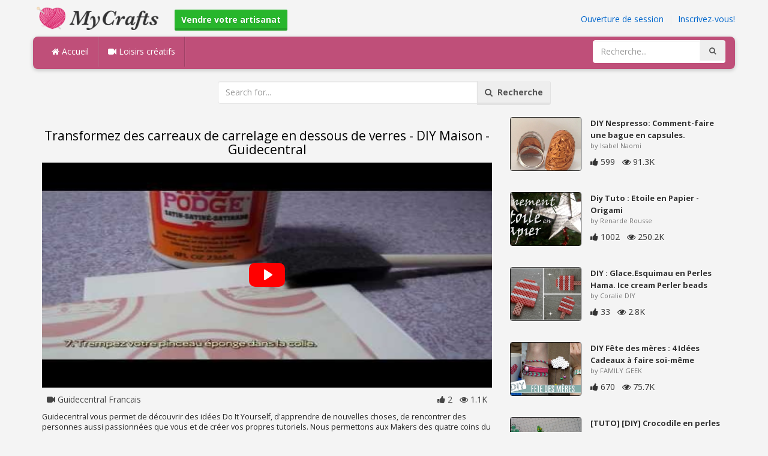

--- FILE ---
content_type: text/html; charset=utf-8
request_url: https://mycrafts.fr/diy/transformez-des-carreaux-de-carrelage-en-dessous-de-verres-diy-maison-guidecentral/
body_size: 4961
content:
<!DOCTYPE html><html lang="en"><head><meta http-equiv="Content-Type" content="text/html; charset=utf-8" /><meta http-equiv="X-UA-Compatible" content="IE=edge"><meta name="viewport" content="width=device-width, initial-scale=1, maximum-scale=1, user-scalable=no"><title>Transformez des carreaux de carrelage en dessous de verres - DIY Maison - Guidecentral</title><meta name="description" content="Transformez des carreaux de carrelage en dessous de verres - DIY Maison - Guidecentral. Guidecentral vous permet de découvrir des idées Do It Yourself, dapprendre de nouvelles choses, de rencontrer des personnes aussi passionnées que vous et de créer" /><meta name="keywords" content="Transformez,des,carreaux,de,carrelage,en,dessous,de,verres,DIY,Maison,Guidecentral,Guidecentral,vous,permet,de,découvrir,des,idées,Do,It,Yourself,dapprendre,de,nouvelles,choses,de,rencontrer,des,personnes,aussi,passionnées,que,vous,et,de,créer,vos,pro" /><meta name="robots" content="index, follow">        <meta name="google-site-verification" content="PP7Utua_D8YarG_1IDtbAVa7kGDdO2RaWP84CSX0ZzI" /><link href="https://mycrafts.fr/mob.png" rel="apple-touch-icon-precomposed" /><link href="https://mycrafts.fr/favicon.ico" rel="icon" /><link href="https://mycrafts.fr/icon.png" sizes="192x192" rel="icon" /><link rel="apple-touch-icon" href="https://mycrafts.fr/icon.png"><link rel="apple-touch-icon" sizes="76x76" href="https://mycrafts.fr/76x76.png"><link rel="apple-touch-icon" sizes="120x120" href="https://mycrafts.fr/120x120.png"><link rel="apple-touch-icon" sizes="152x152" href="https://mycrafts.fr/152x152.png"><link rel="dns-prefetch" href="https://fonts.googleapis.com"><link rel="dns-prefetch" href="https://maxcdn.bootstrapcdn.com"><link rel="dns-prefetch" href="https://cdn.mycrafts.fr/cores/87/tpl/web">		<link rel="stylesheet" type="text/css" href="https://cdn.mycrafts.fr/cores/87/tpl/web/css/bootstrap2.css"><link rel="stylesheet" type="text/css" href="https://cdn.mycrafts.fr/cores/87/tpl/web/css_min/diy_detail.min.css">		        <meta name="generator" content="WordPress"><meta property="og:locale" content="fr-FR"><meta property="og:type" content="article"><meta property="og:title" content="Transformez des carreaux de carrelage en dessous de verres - DIY Maison - Guidecentral"><meta property="og:description" content="Guidecentral vous permet de découvrir des idées Do It Yourself, dapprendre de nouvelles choses, de rencontrer des personnes aussi passionnées que vous et de créer vos propres tutoriels. Nous permettons aux Makers des quatre coins du monde de partager leu. Diy"><meta property="og:url" content="https://mycrafts.fr/diy/transformez-des-carreaux-de-carrelage-en-dessous-de-verres-diy-maison-guidecentral/"><meta property="og:site_name" content="MyCrafts.fr"><meta property="og:updated_time" content="2016-01-29T01:28:01+00:00"><meta property="og:image" content="https://cdn.mycrafts.fr/i/1/4/80/transformez-des-carreaux-de-eRYu-o.jpg"><meta property="article:publisher" content="Guidecentral Francais"><meta property="article:author" content="Guidecentral Francais"><meta property="article:section" content="DIY, Crafts, Handmade"><meta property="article:published_time" content="2016-01-27T10:09:09+00:00"><meta property="article:modified_time" content="2016-01-29T01:28:01+00:00"><meta property="article:tag" content="Diy"><meta name="twitter:card" content="summary_large_image"><meta name="twitter:description" content="Guidecentral vous permet de découvrir des idées Do It Yourself, dapprendre de nouvelles choses, de rencontrer des personnes aussi passionnées que vous et de créer vos propres tutoriels. Nous permettons aux Makers des quatre coins du monde de partager leu. Diy"><meta name="twitter:title" content="Transformez des carreaux de carrelage en dessous de verres - DIY Maison - Guidecentral"><meta name="twitter:site" content="@MyCraftscom"><meta name="twitter:image" content="https://cdn.mycrafts.fr/i/1/4/80/transformez-des-carreaux-de-eRYu-o.jpg"><meta name="twitter:creator" content="@MyCraftscom"></head><body role="document" >    
	<script>
		var config = {
			api_url: "https://admin.mycrafts.fr"
		};
	</script>
	<div class="header"><div class="container"><div class="row"><div class="col-md-6 col-sm-12 col-xs-12 header_left"><a href="https://mycrafts.fr" title="MyCrafts.fr" class="shop_logo"><img src="https://cdn.mycrafts.fr/cores/87/tpl/market/img/mycrafts.png" height="44" alt="MyCrafts.fr" title="MyCrafts.fr" /></a><a style="margin-left:20px;margin-top:5px" class="btn btn-success btn-sm" href="https://mycrafts.fr/sell"><b><i class="icon-shopping-cart" aria-hidden="true"></i> Vendre votre artisanat</b></a></div><div class="col-md-6 col-sm-12 col-xs-12 header_right"><a href="https://admin.mycrafts.fr/login" class="js_registration mc_link" data-type="login">Ouverture de session</a>&nbsp; | &nbsp;<a href="https://admin.mycrafts.fr/create" class="js_registration mc_link" data-type="register">Inscrivez-vous!</a></div></div></div></div><div class="container"><!-- Static navbar --><div class="row"><nav class="navbar mc_topmenu mc_btn_shadow hidden-xs"><div class="navbar-header"><button type="button" class="navbar-toggle collapsed" data-toggle="collapse" data-target="#navbar" aria-expanded="false" aria-controls="navbar"><span class="sr-only">Toggle navigation</span><span class="icon-bar"></span><span class="icon-bar"></span><span class="icon-bar"></span></button>          </div><div id="navbar" class="navbar-collapse collapse"><ul class="nav navbar-nav">              <li class="active"><a href="https://mycrafts.fr" style="border-left:none;"><i class="fa fa-home"></i> Accueil</a></li><li><a href="https://mycrafts.fr/diy"><i class="fa fa-video-camera"></i> Loisirs créatifs</a></li><li style="border-left:1px solid #c76489;padding-bottom:15px;padding-top:15px;">&nbsp;</li></ul><ul class="nav navbar-nav navbar-right"><li><form class="navbar-form" role="search" action="https://mycrafts.fr"><input type="hidden" value="1" name="search"><div class="input-group"><input type="text" class="form-control" placeholder="Recherche..." name="q" value=""><div class="input-group-btn"><button class="btn btn-default" type="submit"><i class="fa fa-search"></i></button></div></div></form></li></ul></div><!--/.nav-collapse --><!--/.container-fluid --></nav></div></div> <!-- /container --><div class="container"><form target="_self" method="get" name="search_form">		<input name="search" type="hidden" value="1" /><div class="row"><div class="col-lg-3"></div><div class="col-lg-6"><div class="input-group"><input type="text" name="q" class="form-control" id="search_q" placeholder="Search for..." value=""><span class="input-group-btn"><button class="btn btn-default" type="submit" id="search_button"><i class="fa fa-search"></i>&nbsp; Recherche</button></span></div><!-- /input-group --></div><!-- /.col-lg-6 --><div class="col-lg-3"></div></div></form><!-- /.row --></div><br /><div class="container detail"><div class="row"><div class="col-md-8">						<div class="c"></div><center><h1>Transformez des carreaux de carrelage en dessous de verres - DIY Maison - Guidecentral</h1></center><script>config.plyr_js = 'https://cdn.mycrafts.fr/cores/87/tpl/web/js/plyr.js';config.plyr_css = 'https://cdn.mycrafts.fr/cores/87/tpl/web/css/plyr.css';
				document.addEventListener('DOMContentLoaded', function() {
					init_player({
						id: '#js_video_player',video_poster: 'https://cdn.mycrafts.fr/i/1/4/80/transformez-des-carreaux-de-eRYu-o.jpg',title: "Transformez des carreaux de carrelage en dessous de verres - DIY Maison - Guidecentral",video_provider: 'youtube',video_id: 'QwoqhwDxQTE'
					});
				});
			</script>
			<div id="js_video_player" style="width:100%"><img src="https://cdn.mycrafts.fr/i/1/4/80/transformez-des-carreaux-de-eRYu-o.jpg" alt="Transformez des carreaux de carrelage en dessous de verres - DIY Maison - Guidecentral" class="img-responsive " id="detail_img" /></div><div class="c"></div><div class="row" style="margin-bottom:10px;margin-top:10px;"><div class="col-xs-6">&nbsp; <i class="fa fa-video-camera"></i> Guidecentral Francais</div><div class="col-xs-6" style="text-align: right"><i class="fa fa-thumbs-up"></i> 2 &nbsp; <i class="fa fa-eye"></i> 1.1K &nbsp;</div></div><div class="c"></div><p>Guidecentral vous permet de découvrir des idées Do It Yourself, d'apprendre de nouvelles choses, de rencontrer des personnes aussi passionnées que vous et de créer vos propres tutoriels. Nous permettons aux Makers des quatre coins du monde de partager leu</p><div style="float:right;"><i class="fa fa-clock-o" aria-hidden="true"></i> <time datetime="2016-01-29" itemprop="datePublished" pubdate="">01/29/16</time></div><div class="c"></div><font style="font-weight:bold">Étiquettes:</font><br /><a class="btn btn-default btn-xs" title="Diy" href="https://mycrafts.fr/-diy">Diy</a> &nbsp;<br /><br /><br />									<div id="share_buttons" title="Transformez%20des%20carreaux%20de%20carrelage%20en%20dessous%20de%20verres%20-%20DIY%20Maison%20-%20Guidecentral" url="https%3A%2F%2Fmycrafts.fr%2Fdiy%2Ftransformez-des-carreaux-de-carrelage-en-dessous-de-verres-diy-maison-guidecentral%2F" media_url="https%3A%2F%2Fcdn.mycrafts.fr%2Fi%2F1%2F4%2F80%2Ftransformez-des-carreaux-de-eRYu-o.jpg" lang="fr" > </div><button type="button" style="float:right;" class="btn btn-default btn-xs js_report" data-item_id="963877" data-source_id="1"><i class="fa fa-exclamation-triangle"></i>&nbsp;&nbsp;Report this item</button><div class="c"></div><div id="add_new_comment"><a href="https://admin.mycrafts.fr/profile/login">Ouverture de session</a> Pour laisser un commentaire</div></div><div class="col-md-4"><div class="row nextmedia">

		 	<a href="https://mycrafts.fr/diy/diy-nespresso-comment-faire-une-bague-en-capsules/" title="DIY Nespresso: Comment-faire une bague en capsules.">
		
	
			<div class="col-xs-12 col-sm-12 col-md-12" style="color: #333;">


									<img src="https://cdn.mycrafts.fr/i/1/2/94/diy-nespresso-comment-faire-une-c3QH-m.jpg" alt="DIY Nespresso: Comment-faire une bague en capsules." style="height:90px;float: left; margin: 0px 15px 15px 0px;border-radius:4px;border:1px solid #111 ;" data-pin-nopin="true" />
								
				
				<a href="https://mycrafts.fr/diy/diy-nespresso-comment-faire-une-bague-en-capsules/" style="color: #333;
    font-size: 13px;
    font-weight: bold;line-height: 1.2;
    margin-bottom: 2px;
    max-height: 2.4em;
    overflow: hidden;height: 1.4em;
    line-height: 1.4em;
    " title="DIY Nespresso: Comment-faire une bague en capsules.">DIY Nespresso: Comment-faire une bague en capsules.</a>
				<p style=" color: #777;
    font-size: 11px;">by Isabel Naomi</p>
    
    <i class="fa fa-thumbs-up"></i> 599 &nbsp; <i class="fa fa-eye"></i> 91.3K
			</div>
			<div class="c"></div>
   <br /><div class="c"></div>
    
    </a>
		 	<a href="https://mycrafts.fr/diy/diy-tuto-etoile-en-papier-origami/" title="Diy Tuto : Etoile en Papier - Origami">
		
	
			<div class="col-xs-12 col-sm-12 col-md-12" style="color: #333;">


									<img src="https://cdn.mycrafts.fr/i/1/5/72/diy-tuto-etoile-en-papier-gc7t-m.jpg" alt="Diy Tuto : Etoile en Papier - Origami" style="height:90px;float: left; margin: 0px 15px 15px 0px;border-radius:4px;border:1px solid #111 ;" data-pin-nopin="true" />
								
				
				<a href="https://mycrafts.fr/diy/diy-tuto-etoile-en-papier-origami/" style="color: #333;
    font-size: 13px;
    font-weight: bold;line-height: 1.2;
    margin-bottom: 2px;
    max-height: 2.4em;
    overflow: hidden;height: 1.4em;
    line-height: 1.4em;
    " title="Diy Tuto : Etoile en Papier - Origami">Diy Tuto : Etoile en Papier - Origami</a>
				<p style=" color: #777;
    font-size: 11px;">by Renarde Rousse</p>
    
    <i class="fa fa-thumbs-up"></i> 1002 &nbsp; <i class="fa fa-eye"></i> 250.2K
			</div>
			<div class="c"></div>
   <br /><div class="c"></div>
    
    </a>
		 	<a href="https://mycrafts.fr/diy/diy-glace-esquimau-en-perles-hama-ice-cream-perler-beads/" title="DIY :  Glace.Esquimau en Perles Hama. Ice cream Perler beads">
		
	
			<div class="col-xs-12 col-sm-12 col-md-12" style="color: #333;">


									<img src="https://cdn.mycrafts.fr/i/1/6/45/diy-glace-esquimau-en-perles-gZrk-m.jpg" alt="DIY :  Glace.Esquimau en Perles Hama. Ice cream Perler beads" style="height:90px;float: left; margin: 0px 15px 15px 0px;border-radius:4px;border:1px solid #111 ;" data-pin-nopin="true" />
								
				
				<a href="https://mycrafts.fr/diy/diy-glace-esquimau-en-perles-hama-ice-cream-perler-beads/" style="color: #333;
    font-size: 13px;
    font-weight: bold;line-height: 1.2;
    margin-bottom: 2px;
    max-height: 2.4em;
    overflow: hidden;height: 1.4em;
    line-height: 1.4em;
    " title="DIY :  Glace.Esquimau en Perles Hama. Ice cream Perler beads">DIY :  Glace.Esquimau en Perles Hama. Ice cream Perler beads</a>
				<p style=" color: #777;
    font-size: 11px;">by Coralie DIY</p>
    
    <i class="fa fa-thumbs-up"></i> 33 &nbsp; <i class="fa fa-eye"></i> 2.8K
			</div>
			<div class="c"></div>
   <br /><div class="c"></div>
    
    </a>
		 	<a href="https://mycrafts.fr/diy/diy-fete-des-meres-4-idees-cadeaux-a-faire-soi-meme-francais-family-geek/" title="DIY Fête des mères : 4 Idées Cadeaux à faire soi-même (Français) - Family Geek">
		
	
			<div class="col-xs-12 col-sm-12 col-md-12" style="color: #333;">


									<img src="https://cdn.mycrafts.fr/i/1/6/9/diy-fete-des-meres-4-idees-g6dL-m.jpg" alt="DIY Fête des mères : 4 Idées Cadeaux à faire soi-même (Français) - Family Geek" style="height:90px;float: left; margin: 0px 15px 15px 0px;border-radius:4px;border:1px solid #111 ;" data-pin-nopin="true" />
								
				
				<a href="https://mycrafts.fr/diy/diy-fete-des-meres-4-idees-cadeaux-a-faire-soi-meme-francais-family-geek/" style="color: #333;
    font-size: 13px;
    font-weight: bold;line-height: 1.2;
    margin-bottom: 2px;
    max-height: 2.4em;
    overflow: hidden;height: 1.4em;
    line-height: 1.4em;
    " title="DIY Fête des mères : 4 Idées Cadeaux à faire soi-même (Français) - Family Geek">DIY Fête des mères : 4 Idées Cadeaux à faire soi-même</a>
				<p style=" color: #777;
    font-size: 11px;">by FAMILY GEEK</p>
    
    <i class="fa fa-thumbs-up"></i> 670 &nbsp; <i class="fa fa-eye"></i> 75.7K
			</div>
			<div class="c"></div>
   <br /><div class="c"></div>
    
    </a>
		 	<a href="https://mycrafts.fr/diy/tuto-diy-crocodile-en-perles-de-rocaille/" title="[TUTO] [DIY] Crocodile en perles de rocaille">
		
	
			<div class="col-xs-12 col-sm-12 col-md-12" style="color: #333;">


									<img src="https://cdn.mycrafts.fr/i/1/6/46/tuto-diy-crocodile-en-perles-gZuT-m.jpg" alt="[TUTO] [DIY] Crocodile en perles de rocaille" style="height:90px;float: left; margin: 0px 15px 15px 0px;border-radius:4px;border:1px solid #111 ;" data-pin-nopin="true" />
								
				
				<a href="https://mycrafts.fr/diy/tuto-diy-crocodile-en-perles-de-rocaille/" style="color: #333;
    font-size: 13px;
    font-weight: bold;line-height: 1.2;
    margin-bottom: 2px;
    max-height: 2.4em;
    overflow: hidden;height: 1.4em;
    line-height: 1.4em;
    " title="[TUTO] [DIY] Crocodile en perles de rocaille">[TUTO] [DIY] Crocodile en perles de rocaille</a>
				<p style=" color: #777;
    font-size: 11px;">by Céline - Jour après jour je</p>
    
    <i class="fa fa-thumbs-up"></i> 524 &nbsp; <i class="fa fa-eye"></i> 86.7K
			</div>
			<div class="c"></div>
   <br /><div class="c"></div>
    
    </a>
		 	<a href="https://mycrafts.fr/diy/loom-bands-coeurs-en-elastiques-avec-crochet-diy-tutoriel-en-francais/" title="Loom Bands Coeurs en elastiques avec crochet – DIY Tutoriel en français">
		
	
			<div class="col-xs-12 col-sm-12 col-md-12" style="color: #333;">


									<img src="https://cdn.mycrafts.fr/i/1/2/36/loom-bands-coeurs-en-elastiques-bJZH-m.jpg" alt="Loom Bands Coeurs en elastiques avec crochet – DIY Tutoriel en français" style="height:90px;float: left; margin: 0px 15px 15px 0px;border-radius:4px;border:1px solid #111 ;" data-pin-nopin="true" />
								
				
				<a href="https://mycrafts.fr/diy/loom-bands-coeurs-en-elastiques-avec-crochet-diy-tutoriel-en-francais/" style="color: #333;
    font-size: 13px;
    font-weight: bold;line-height: 1.2;
    margin-bottom: 2px;
    max-height: 2.4em;
    overflow: hidden;height: 1.4em;
    line-height: 1.4em;
    " title="Loom Bands Coeurs en elastiques avec crochet – DIY Tutoriel en français">Loom Bands Coeurs en elastiques avec crochet – DIY Tutoriel</a>
				<p style=" color: #777;
    font-size: 11px;">by DIY Ideas International - tuto -</p>
    
    <i class="fa fa-thumbs-up"></i> 98 &nbsp; <i class="fa fa-eye"></i> 18.7K
			</div>
			<div class="c"></div>
   <br /><div class="c"></div>
    
    </a>
		 	<a href="https://mycrafts.fr/diy/diy-fleur-origami-facile-la-fleur-de-sakura/" title="DIY - Fleur Origami Facile - La Fleur de Sakura">
		
	
			<div class="col-xs-12 col-sm-12 col-md-12" style="color: #333;">


									<img src="https://cdn.mycrafts.fr/i/1/7/42/diy-fleur-origami-facile-la-inQn-m.jpg" alt="DIY - Fleur Origami Facile - La Fleur de Sakura" style="height:90px;float: left; margin: 0px 15px 15px 0px;border-radius:4px;border:1px solid #111 ;" data-pin-nopin="true" />
								
				
				<a href="https://mycrafts.fr/diy/diy-fleur-origami-facile-la-fleur-de-sakura/" style="color: #333;
    font-size: 13px;
    font-weight: bold;line-height: 1.2;
    margin-bottom: 2px;
    max-height: 2.4em;
    overflow: hidden;height: 1.4em;
    line-height: 1.4em;
    " title="DIY - Fleur Origami Facile - La Fleur de Sakura">DIY - Fleur Origami Facile - La Fleur de Sakura</a>
				<p style=" color: #777;
    font-size: 11px;">by Moijefais</p>
    
    <i class="fa fa-thumbs-up"></i> 490 &nbsp; <i class="fa fa-eye"></i> 140.1K
			</div>
			<div class="c"></div>
   <br /><div class="c"></div>
    
    </a>
	
</div>
</div></div><div class="row" style="margin-top:20px;"><div class="col-lg-12 banner_card mc_txt_shadow" style="text-align:left;padding-top:0px;padding-bottom:10px;">		<a class="btn btn-success" href="https://mycrafts.fr/sell"><b><i class="fa fa-shopping-cart" aria-hidden="true"></i> Vendre votre artisanat - Ouvrir un Magasin</b></a> - <span style="color:#3e8f3e">Gratuitement</span></div><div class="col-lg-2 col-md-3 col-sm-4 col-xs-6 item_card"><div class="item_detail"><a title="Mitaines fait Maison - Point Torse" href="https://mycrafts.fr/mitaines-fait-maison-point-torse-4196" class="link_grey"><img src="https://cdn.mycrafts.fr/i/1/8/97/mitaines-fait-maison-point-koXw-m.jpg" alt="Mitaines fait Maison - Point Torse" title="Mitaines fait Maison - Point Torse" class="item_img" data-pin-nopin="true"><div class="item_title">Mitaines fait Maison - Point Torse</div></a><div class="item_img_price item_right"><span class="price_wrapper"><span data-value="15.00" class="price_value" title=" $ 15 (USD)"><span class="csymbol text-gray-400" title="USD">$</span>15</span></span></div></div></div><div class="col-lg-2 col-md-3 col-sm-4 col-xs-6 item_card"><div class="item_detail"><a title="Bonnet en Laine fait Maison - &quot;Vagues&quot;" href="https://mycrafts.fr/bonnet-en-laine-fait-maison-vagues-4193" class="link_grey"><img src="https://cdn.mycrafts.fr/i/1/8/97/bonnet-en-laine-fait-maison-koXp-m.jpg" alt="Bonnet en Laine fait Maison - &quot;Vagues&quot;" title="Bonnet en Laine fait Maison - &quot;Vagues&quot;" class="item_img" data-pin-nopin="true"><div class="item_title">Bonnet en Laine fait Maison - &quot;Vagues&quot;</div></a><div class="item_img_price item_right"><span class="price_wrapper"><span data-value="25.00" class="price_value" title=" $ 25 (USD)"><span class="csymbol text-gray-400" title="USD">$</span>25</span></span></div></div></div><div class="col-lg-2 col-md-3 col-sm-4 col-xs-6 item_card"><div class="item_detail"><a title="Sac Marron" href="https://mycrafts.fr/sac-marron-1490" class="link_grey"><img src="https://cdn.mycrafts.fr/i/1/8/15/sac-marron-jjBm-m.jpg" alt="Sac Marron" title="Sac Marron" class="item_img" data-pin-nopin="true"><div class="item_title">Sac Marron</div></a><div class="item_img_price item_right"><span class="price_wrapper"><span data-value="22.65" class="price_value" title="20 €  (EUR)">20<span class="csymbol text-gray-400" title="EUR">€</span></span></span></div></div></div><div class="col-lg-2 col-md-3 col-sm-4 col-xs-6 item_card"><div class="item_detail"><a title="Boucles d&#039;oreilles d&#039;inspiration indienne" href="https://mycrafts.fr/boucles-d-oreilles-d-inspiration-indienne-24279" class="link_grey"><img src="https://cdn.mycrafts.fr/i/1/11/84/boucles-d-oreilles-d-inspiration-pbBZ-m.jpg" alt="Boucles d&#039;oreilles d&#039;inspiration indienne" title="Boucles d&#039;oreilles d&#039;inspiration indienne" class="item_img" data-pin-nopin="true"><div class="item_title">Boucles d&#039;oreilles d&#039;inspiration indienne</div></a><div class="item_img_price item_right"><span class="price_wrapper"><span data-value="56.63" class="price_value" title="50 €  (EUR)">50<span class="csymbol text-gray-400" title="EUR">€</span></span></span></div></div></div><div class="col-lg-2 col-md-3 col-sm-4 col-xs-6 item_card"><div class="item_detail"><a title="housse telephone" href="https://mycrafts.fr/housse-telephone-1390" class="link_grey"><img src="https://cdn.mycrafts.fr/i/1/7/75/housse-telephone-iDZr-m.jpg" alt="housse telephone" title="housse telephone" class="item_img" data-pin-nopin="true"><div class="item_title">housse telephone</div></a><div class="item_img_price item_right"><span class="price_wrapper"><span data-value="8.00" class="price_value" title="8 €  (EUR)">8<span class="csymbol text-gray-400" title="EUR">€</span></span></span></div></div></div><div class="col-lg-2 col-md-3 col-sm-4 col-xs-6 item_card"><div class="item_detail"><a title="Petit sac soirée" href="https://mycrafts.fr/petit-sac-soiree-1483" class="link_grey"><img src="https://cdn.mycrafts.fr/i/1/8/15/petit-sac-soiree-jj99-m.jpg" alt="Petit sac soirée" title="Petit sac soirée" class="item_img" data-pin-nopin="true"><div class="item_title">Petit sac soirée</div></a><div class="item_img_price item_right"><span class="price_wrapper"><span data-value="24.92" class="price_value" title="22 €  (EUR)">22<span class="csymbol text-gray-400" title="EUR">€</span></span></span></div></div></div></div></div>
<div class="container footer"><div class="row"><div class="col-sm-8" style="text-align:left;"> MyCrafts.fr v2.1 - All images & DIY © their respective owners - <a href="https://mycrafts.fr/legal/privacy">Privacy</a> - <a href="https://mycrafts.fr/legal/terms">Terms of Use</a> - <a href="https://admin.mycrafts.fr/contact" style="font-weight:bold;">Support de contact</a><br /></div></div><script id="js_tpl_modal" type="text/html"><div class="js_popup_header"><div class="popup_swipe_down"><div class="swipe_down_over"></div></div><div class="md_popup_header js_header_btn"></div></div><!--by default display is flex, but we can add class "display_block"--><div class="js_md_popup_body md_popup_body display_block"><%=content%></div><div class="md_popup_buttons js_footer_btn"></div></script>	<script type="text/javascript" src="https://cdn.mycrafts.fr/cores/87/tpl/web/js/jquery-1.11.3.min.js"></script><script type="text/javascript" src="https://cdn.mycrafts.fr/cores/87/tpl/web/js/bootstrap.min.js"></script><script type="text/javascript" src="https://cdn.mycrafts.fr/cores/87/tpl/web/js_min/diy_detail.min.js"></script><link rel="stylesheet" href="https://maxcdn.bootstrapcdn.com/font-awesome/4.5.0/css/font-awesome.min.css"><script defer src="https://static.cloudflareinsights.com/beacon.min.js/vcd15cbe7772f49c399c6a5babf22c1241717689176015" integrity="sha512-ZpsOmlRQV6y907TI0dKBHq9Md29nnaEIPlkf84rnaERnq6zvWvPUqr2ft8M1aS28oN72PdrCzSjY4U6VaAw1EQ==" data-cf-beacon='{"version":"2024.11.0","token":"dbdcfa2494b944459c79dab06014c0d4","r":1,"server_timing":{"name":{"cfCacheStatus":true,"cfEdge":true,"cfExtPri":true,"cfL4":true,"cfOrigin":true,"cfSpeedBrain":true},"location_startswith":null}}' crossorigin="anonymous"></script>
</body></html>